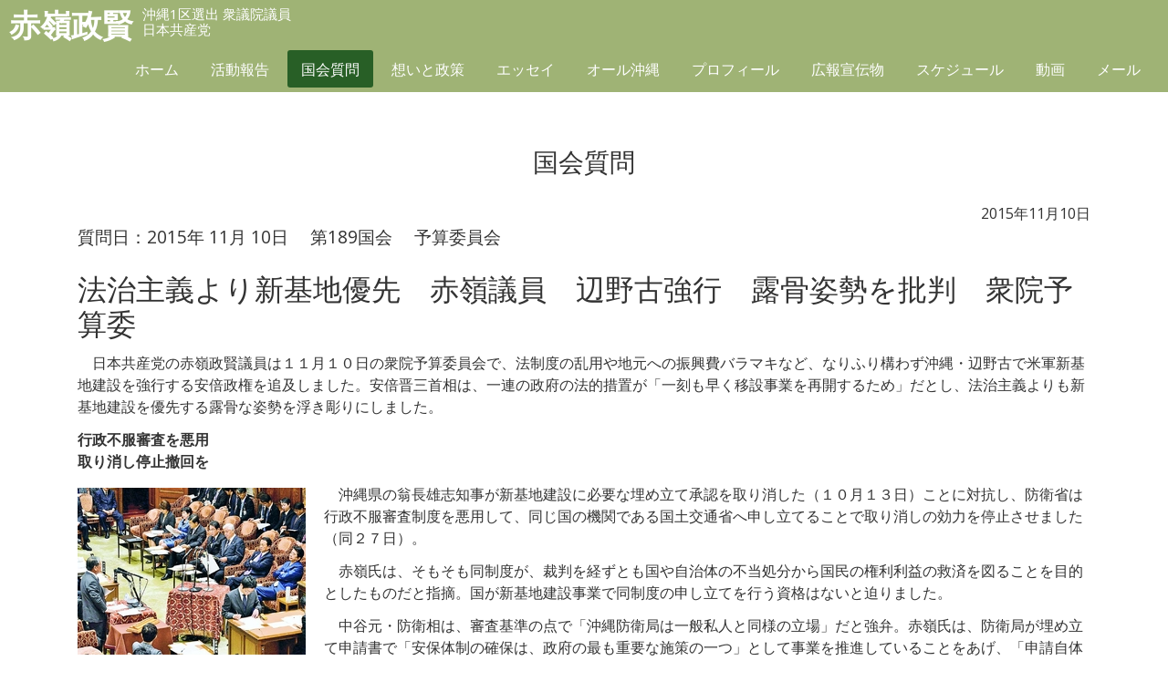

--- FILE ---
content_type: text/html; charset=UTF-8
request_url: https://akamine-seiken.jp/kokkai/kokkai-27354/
body_size: 10273
content:
<!DOCTYPE HTML>
<html lang="ja">
<head prefix="og: http://ogp.me/ns# fb: http://ogp.me/ns/fb# article: http://ogp.me/ns/article#">

<!-- Google tag (gtag.js) -->
<script async src="https://www.googletagmanager.com/gtag/js?id=G-Z7B6LE9GME"></script>
<script>
  window.dataLayer = window.dataLayer || [];
  function gtag(){dataLayer.push(arguments);}
  gtag('js', new Date());

  gtag('config', 'G-Z7B6LE9GME');
</script>

<meta http-equiv="Content-Type" content="text/html; charset=utf-8">
<meta name="viewport" content="width=device-width, initial-scale=1.0">

<meta name="description" content="平和な未来を子どもたちに">
<meta name="format-detection" content="telephone=no">
<link rel="shortcut icon" href="https://akamine-seiken.jp/css/favicon.ico">
<link href="https://akamine-seiken.jp/feed" title="赤嶺政賢（日本共産党 衆議院議員） &raquo; フィード" type="application/rss+xml" rel="alternate">

<title>法治主義より新基地優先　赤嶺議員　辺野古強行　露骨姿勢を批判　衆院予算委 &#8211; 赤嶺政賢（日本共産党 衆議院議員）</title>
<meta name='robots' content='max-image-preview:large' />
	<style>img:is([sizes="auto" i], [sizes^="auto," i]) { contain-intrinsic-size: 3000px 1500px }</style>
	<link rel='dns-prefetch' href='//netdna.bootstrapcdn.com' />
<link rel='stylesheet' id='wp-block-library-css' href='https://akamine-seiken.jp/wp-includes/css/dist/block-library/style.min.css?ver=6.8.3' type='text/css' media='all' />
<style id='classic-theme-styles-inline-css' type='text/css'>
/*! This file is auto-generated */
.wp-block-button__link{color:#fff;background-color:#32373c;border-radius:9999px;box-shadow:none;text-decoration:none;padding:calc(.667em + 2px) calc(1.333em + 2px);font-size:1.125em}.wp-block-file__button{background:#32373c;color:#fff;text-decoration:none}
</style>
<style id='global-styles-inline-css' type='text/css'>
:root{--wp--preset--aspect-ratio--square: 1;--wp--preset--aspect-ratio--4-3: 4/3;--wp--preset--aspect-ratio--3-4: 3/4;--wp--preset--aspect-ratio--3-2: 3/2;--wp--preset--aspect-ratio--2-3: 2/3;--wp--preset--aspect-ratio--16-9: 16/9;--wp--preset--aspect-ratio--9-16: 9/16;--wp--preset--color--black: #000000;--wp--preset--color--cyan-bluish-gray: #abb8c3;--wp--preset--color--white: #ffffff;--wp--preset--color--pale-pink: #f78da7;--wp--preset--color--vivid-red: #cf2e2e;--wp--preset--color--luminous-vivid-orange: #ff6900;--wp--preset--color--luminous-vivid-amber: #fcb900;--wp--preset--color--light-green-cyan: #7bdcb5;--wp--preset--color--vivid-green-cyan: #00d084;--wp--preset--color--pale-cyan-blue: #8ed1fc;--wp--preset--color--vivid-cyan-blue: #0693e3;--wp--preset--color--vivid-purple: #9b51e0;--wp--preset--gradient--vivid-cyan-blue-to-vivid-purple: linear-gradient(135deg,rgba(6,147,227,1) 0%,rgb(155,81,224) 100%);--wp--preset--gradient--light-green-cyan-to-vivid-green-cyan: linear-gradient(135deg,rgb(122,220,180) 0%,rgb(0,208,130) 100%);--wp--preset--gradient--luminous-vivid-amber-to-luminous-vivid-orange: linear-gradient(135deg,rgba(252,185,0,1) 0%,rgba(255,105,0,1) 100%);--wp--preset--gradient--luminous-vivid-orange-to-vivid-red: linear-gradient(135deg,rgba(255,105,0,1) 0%,rgb(207,46,46) 100%);--wp--preset--gradient--very-light-gray-to-cyan-bluish-gray: linear-gradient(135deg,rgb(238,238,238) 0%,rgb(169,184,195) 100%);--wp--preset--gradient--cool-to-warm-spectrum: linear-gradient(135deg,rgb(74,234,220) 0%,rgb(151,120,209) 20%,rgb(207,42,186) 40%,rgb(238,44,130) 60%,rgb(251,105,98) 80%,rgb(254,248,76) 100%);--wp--preset--gradient--blush-light-purple: linear-gradient(135deg,rgb(255,206,236) 0%,rgb(152,150,240) 100%);--wp--preset--gradient--blush-bordeaux: linear-gradient(135deg,rgb(254,205,165) 0%,rgb(254,45,45) 50%,rgb(107,0,62) 100%);--wp--preset--gradient--luminous-dusk: linear-gradient(135deg,rgb(255,203,112) 0%,rgb(199,81,192) 50%,rgb(65,88,208) 100%);--wp--preset--gradient--pale-ocean: linear-gradient(135deg,rgb(255,245,203) 0%,rgb(182,227,212) 50%,rgb(51,167,181) 100%);--wp--preset--gradient--electric-grass: linear-gradient(135deg,rgb(202,248,128) 0%,rgb(113,206,126) 100%);--wp--preset--gradient--midnight: linear-gradient(135deg,rgb(2,3,129) 0%,rgb(40,116,252) 100%);--wp--preset--font-size--small: 13px;--wp--preset--font-size--medium: 20px;--wp--preset--font-size--large: 36px;--wp--preset--font-size--x-large: 42px;--wp--preset--spacing--20: 0.44rem;--wp--preset--spacing--30: 0.67rem;--wp--preset--spacing--40: 1rem;--wp--preset--spacing--50: 1.5rem;--wp--preset--spacing--60: 2.25rem;--wp--preset--spacing--70: 3.38rem;--wp--preset--spacing--80: 5.06rem;--wp--preset--shadow--natural: 6px 6px 9px rgba(0, 0, 0, 0.2);--wp--preset--shadow--deep: 12px 12px 50px rgba(0, 0, 0, 0.4);--wp--preset--shadow--sharp: 6px 6px 0px rgba(0, 0, 0, 0.2);--wp--preset--shadow--outlined: 6px 6px 0px -3px rgba(255, 255, 255, 1), 6px 6px rgba(0, 0, 0, 1);--wp--preset--shadow--crisp: 6px 6px 0px rgba(0, 0, 0, 1);}:where(.is-layout-flex){gap: 0.5em;}:where(.is-layout-grid){gap: 0.5em;}body .is-layout-flex{display: flex;}.is-layout-flex{flex-wrap: wrap;align-items: center;}.is-layout-flex > :is(*, div){margin: 0;}body .is-layout-grid{display: grid;}.is-layout-grid > :is(*, div){margin: 0;}:where(.wp-block-columns.is-layout-flex){gap: 2em;}:where(.wp-block-columns.is-layout-grid){gap: 2em;}:where(.wp-block-post-template.is-layout-flex){gap: 1.25em;}:where(.wp-block-post-template.is-layout-grid){gap: 1.25em;}.has-black-color{color: var(--wp--preset--color--black) !important;}.has-cyan-bluish-gray-color{color: var(--wp--preset--color--cyan-bluish-gray) !important;}.has-white-color{color: var(--wp--preset--color--white) !important;}.has-pale-pink-color{color: var(--wp--preset--color--pale-pink) !important;}.has-vivid-red-color{color: var(--wp--preset--color--vivid-red) !important;}.has-luminous-vivid-orange-color{color: var(--wp--preset--color--luminous-vivid-orange) !important;}.has-luminous-vivid-amber-color{color: var(--wp--preset--color--luminous-vivid-amber) !important;}.has-light-green-cyan-color{color: var(--wp--preset--color--light-green-cyan) !important;}.has-vivid-green-cyan-color{color: var(--wp--preset--color--vivid-green-cyan) !important;}.has-pale-cyan-blue-color{color: var(--wp--preset--color--pale-cyan-blue) !important;}.has-vivid-cyan-blue-color{color: var(--wp--preset--color--vivid-cyan-blue) !important;}.has-vivid-purple-color{color: var(--wp--preset--color--vivid-purple) !important;}.has-black-background-color{background-color: var(--wp--preset--color--black) !important;}.has-cyan-bluish-gray-background-color{background-color: var(--wp--preset--color--cyan-bluish-gray) !important;}.has-white-background-color{background-color: var(--wp--preset--color--white) !important;}.has-pale-pink-background-color{background-color: var(--wp--preset--color--pale-pink) !important;}.has-vivid-red-background-color{background-color: var(--wp--preset--color--vivid-red) !important;}.has-luminous-vivid-orange-background-color{background-color: var(--wp--preset--color--luminous-vivid-orange) !important;}.has-luminous-vivid-amber-background-color{background-color: var(--wp--preset--color--luminous-vivid-amber) !important;}.has-light-green-cyan-background-color{background-color: var(--wp--preset--color--light-green-cyan) !important;}.has-vivid-green-cyan-background-color{background-color: var(--wp--preset--color--vivid-green-cyan) !important;}.has-pale-cyan-blue-background-color{background-color: var(--wp--preset--color--pale-cyan-blue) !important;}.has-vivid-cyan-blue-background-color{background-color: var(--wp--preset--color--vivid-cyan-blue) !important;}.has-vivid-purple-background-color{background-color: var(--wp--preset--color--vivid-purple) !important;}.has-black-border-color{border-color: var(--wp--preset--color--black) !important;}.has-cyan-bluish-gray-border-color{border-color: var(--wp--preset--color--cyan-bluish-gray) !important;}.has-white-border-color{border-color: var(--wp--preset--color--white) !important;}.has-pale-pink-border-color{border-color: var(--wp--preset--color--pale-pink) !important;}.has-vivid-red-border-color{border-color: var(--wp--preset--color--vivid-red) !important;}.has-luminous-vivid-orange-border-color{border-color: var(--wp--preset--color--luminous-vivid-orange) !important;}.has-luminous-vivid-amber-border-color{border-color: var(--wp--preset--color--luminous-vivid-amber) !important;}.has-light-green-cyan-border-color{border-color: var(--wp--preset--color--light-green-cyan) !important;}.has-vivid-green-cyan-border-color{border-color: var(--wp--preset--color--vivid-green-cyan) !important;}.has-pale-cyan-blue-border-color{border-color: var(--wp--preset--color--pale-cyan-blue) !important;}.has-vivid-cyan-blue-border-color{border-color: var(--wp--preset--color--vivid-cyan-blue) !important;}.has-vivid-purple-border-color{border-color: var(--wp--preset--color--vivid-purple) !important;}.has-vivid-cyan-blue-to-vivid-purple-gradient-background{background: var(--wp--preset--gradient--vivid-cyan-blue-to-vivid-purple) !important;}.has-light-green-cyan-to-vivid-green-cyan-gradient-background{background: var(--wp--preset--gradient--light-green-cyan-to-vivid-green-cyan) !important;}.has-luminous-vivid-amber-to-luminous-vivid-orange-gradient-background{background: var(--wp--preset--gradient--luminous-vivid-amber-to-luminous-vivid-orange) !important;}.has-luminous-vivid-orange-to-vivid-red-gradient-background{background: var(--wp--preset--gradient--luminous-vivid-orange-to-vivid-red) !important;}.has-very-light-gray-to-cyan-bluish-gray-gradient-background{background: var(--wp--preset--gradient--very-light-gray-to-cyan-bluish-gray) !important;}.has-cool-to-warm-spectrum-gradient-background{background: var(--wp--preset--gradient--cool-to-warm-spectrum) !important;}.has-blush-light-purple-gradient-background{background: var(--wp--preset--gradient--blush-light-purple) !important;}.has-blush-bordeaux-gradient-background{background: var(--wp--preset--gradient--blush-bordeaux) !important;}.has-luminous-dusk-gradient-background{background: var(--wp--preset--gradient--luminous-dusk) !important;}.has-pale-ocean-gradient-background{background: var(--wp--preset--gradient--pale-ocean) !important;}.has-electric-grass-gradient-background{background: var(--wp--preset--gradient--electric-grass) !important;}.has-midnight-gradient-background{background: var(--wp--preset--gradient--midnight) !important;}.has-small-font-size{font-size: var(--wp--preset--font-size--small) !important;}.has-medium-font-size{font-size: var(--wp--preset--font-size--medium) !important;}.has-large-font-size{font-size: var(--wp--preset--font-size--large) !important;}.has-x-large-font-size{font-size: var(--wp--preset--font-size--x-large) !important;}
:where(.wp-block-post-template.is-layout-flex){gap: 1.25em;}:where(.wp-block-post-template.is-layout-grid){gap: 1.25em;}
:where(.wp-block-columns.is-layout-flex){gap: 2em;}:where(.wp-block-columns.is-layout-grid){gap: 2em;}
:root :where(.wp-block-pullquote){font-size: 1.5em;line-height: 1.6;}
</style>
<link rel='stylesheet' id='dashicons-css' href='https://akamine-seiken.jp/wp-includes/css/dashicons.min.css?ver=6.8.3' type='text/css' media='all' />
<link rel='stylesheet' id='honoka-css' href='https://akamine-seiken.jp/css/bootstrap.css?ver=1.0' type='text/css' media='all' />
<link rel='stylesheet' id='style-css' href='https://akamine-seiken.jp/wp-content/themes/akamine/style.css?ver=202601261154' type='text/css' media='all' />
<link rel='stylesheet' id='style-schedule-css' href='https://akamine-seiken.jp/wp-content/themes/akamine/plugins/schedule/style-schedule.css?ver=6.8.3' type='text/css' media='all' />
<link rel='stylesheet' id='pagetop-jump-css' href='https://akamine-seiken.jp/wp-content/themes/akamine/plugins/pagetop-jump/pagetop-jump.css?ver=1.0' type='text/css' media='all' />
<link rel='stylesheet' id='style-kokkaidb-css' href='https://akamine-seiken.jp/wp-content/themes/akamine/plugins/kokkai_db/style-kokkai_db.css?ver=1.0' type='text/css' media='all' />
<link rel='stylesheet' id='awesome-css' href='//netdna.bootstrapcdn.com/font-awesome/4.6.3/css/font-awesome.min.css?ver=1.0' type='text/css' media='all' />
<script type="text/javascript" src="https://akamine-seiken.jp/wp-includes/js/jquery/jquery.min.js?ver=3.7.1" id="jquery-core-js"></script>
<script type="text/javascript" src="https://akamine-seiken.jp/wp-includes/js/jquery/jquery-migrate.min.js?ver=3.4.1" id="jquery-migrate-js"></script>
<script type="text/javascript" src="https://akamine-seiken.jp/js/bootstrap.min.js?ver=1.0" id="honoka-js"></script>
<link rel="https://api.w.org/" href="https://akamine-seiken.jp/wp-json/" /><link rel="alternate" title="oEmbed (JSON)" type="application/json+oembed" href="https://akamine-seiken.jp/wp-json/oembed/1.0/embed?url=https%3A%2F%2Fakamine-seiken.jp%2Fkokkai%2Fkokkai-27354%2F" />
<link rel="alternate" title="oEmbed (XML)" type="text/xml+oembed" href="https://akamine-seiken.jp/wp-json/oembed/1.0/embed?url=https%3A%2F%2Fakamine-seiken.jp%2Fkokkai%2Fkokkai-27354%2F&#038;format=xml" />

<script>
(function(i,s,o,g,r,a,m){i['GoogleAnalyticsObject']=r;i[r]=i[r]||function(){
	(i[r].q=i[r].q||[]).push(arguments)},i[r].l=1*new Date();a=s.createElement(o),
	m=s.getElementsByTagName(o)[0];a.async=1;a.src=g;m.parentNode.insertBefore(a,m)
})(window,document,'script','https://www.google-analytics.com/analytics.js','ga');
  ga('create', 'UA-98150465-1', 'auto');
  ga('send', 'pageview');
</script>


</head>
<body class="wp-singular kokkai_db-template-default single single-kokkai_db postid-27354 wp-theme-akamine no-thank-yu color-green pc_brows">
<nav class="navbar navbar-default navbar-fixed-top global">
	<div class="container-fluid">
		<button type="button" class="hidden-lg navbar-toggle collapsed" data-toggle="collapse" data-target="#bs-navbar-collapse-pr">
			<span class="icon-bar"></span>
			<span class="icon-bar"></span>
			<span class="icon-bar"></span>
		</button>

		<div class="navbar-header">
			<a href="/" class="navbar-brand"><span class="name">赤嶺政賢</span>
			<small>沖縄1区選出 衆議院議員<br>日本共産党</small></a>
		</div>

		<div id="bs-navbar-collapse-pr" class="collapse navbar-collapse">
			<ul class="nav navbar-nav">
				<li id="menu-item-2725" class="menu-item menu-item-type-custom menu-item-object-custom menu-item-home menu-item-2725"><a href="https://akamine-seiken.jp/">ホーム</a></li>
<li id="menu-item-2671" class="menu-item menu-item-type-post_type menu-item-object-page menu-item-2671"><a href="https://akamine-seiken.jp/act/">活動報告</a></li>
<li id="menu-item-2688" class="menu-item menu-item-type-post_type_archive menu-item-object-kokkai_db menu-item-2688 current-menu-item"><a href="https://akamine-seiken.jp/kokkai/">国会質問</a></li>
<li id="menu-item-2669" class="menu-item menu-item-type-post_type menu-item-object-page menu-item-2669"><a href="https://akamine-seiken.jp/creed/">想いと政策</a></li>
<li id="menu-item-2682" class="menu-item menu-item-type-post_type_archive menu-item-object-zuisou menu-item-2682"><a href="https://akamine-seiken.jp/zuisou/">エッセイ</a></li>
<li id="menu-item-2724" class="menu-item menu-item-type-post_type menu-item-object-page menu-item-2724"><a href="https://akamine-seiken.jp/all-okinawa/">オール沖縄</a></li>
<li id="menu-item-2670" class="menu-item menu-item-type-post_type menu-item-object-page menu-item-2670"><a href="https://akamine-seiken.jp/about/">プロフィール</a></li>
<li id="menu-item-29698" class="menu-item menu-item-type-post_type menu-item-object-page menu-item-29698"><a href="https://akamine-seiken.jp/download/">広報宣伝物</a></li>
<li id="menu-item-2732" class="menu-item menu-item-type-post_type_archive menu-item-object-tkp_schedule menu-item-2732"><a href="https://akamine-seiken.jp/schedule/">スケジュール</a></li>
<li id="menu-item-2685" class="menu-item menu-item-type-post_type_archive menu-item-object-movie menu-item-2685"><a href="https://akamine-seiken.jp/movie/">動画</a></li>
<li id="menu-item-2726" class="menu-item menu-item-type-post_type menu-item-object-page menu-item-2726"><a href="https://akamine-seiken.jp/contact/">メール</a></li>
			</ul>
		</div>

	</div><!-- /.container-fluid -->
</nav>



<div class="container">


<div id="content">

	<h2 class="page-title">国会質問</h2>
		<article class="col-xs-12">
	<div id="post-27354" class="clealrfix post-27354 kokkai_db type-kokkai_db status-publish hentry kokkai_cat-iinkai-yosan">
		<div class="entry-meta">2015年11月10日</div>
		<p class="kokkai_meta">
			<span class="q_data">質問日：2015年 11月 10日</span>
			　<span class="numb">第189国会</span>
			　<span class="cat">予算委員会</span>
		</p>
		<h1 class="entry-title">法治主義より新基地優先　赤嶺議員　辺野古強行　露骨姿勢を批判　衆院予算委</h1>

		<div class="entry-content">
		<p>　日本共産党の赤嶺政賢議員は１１月１０日の衆院予算委員会で、法制度の乱用や地元への振興費バラマキなど、なりふり構わず沖縄・辺野古で米軍新基地建設を強行する安倍政権を追及しました。安倍晋三首相は、一連の政府の法的措置が「一刻も早く移設事業を再開するため」だとし、法治主義よりも新基地建設を優先する露骨な姿勢を浮き彫りにしました。</p>
<p> <span style="font-weight: bold;"><span style="font-size: medium;">行政不服審査を悪用<br />
 取り消し停止撤回を</span></span></p>
<p> <img decoding="async" class="pict alignleft" style="float: left;" src="//akamine-seiken.jp/wp-content/uploads/blog/20151111_1220254.jpg" alt="" width="250" height="183" />　沖縄県の翁長雄志知事が新基地建設に必要な埋め立て承認を取り消した（１０月１３日）ことに対抗し、防衛省は行政不服審査制度を悪用して、同じ国の機関である国土交通省へ申し立てることで取り消しの効力を停止させました（同２７日）。</p>
<p> 　赤嶺氏は、そもそも同制度が、裁判を経ずとも国や自治体の不当処分から国民の権利利益の救済を図ることを目的としたものだと指摘。国が新基地建設事業で同制度の申し立てを行う資格はないと迫りました。</p>
<p> 　中谷元・防衛相は、審査基準の点で「沖縄防衛局は一般私人と同様の立場」だと強弁。赤嶺氏は、防衛局が埋め立て申請書で「安保体制の確保は、政府の最も重要な施策の一つ」として事業を推進していることをあげ、「申請自体を国としての立場で行ったことは明らかだ」と批判しました。</p>
<p> 　さらに赤嶺氏は、国交省自身が公有水面埋立法上、国の場合は「承認」、一般事業者（私人）の場合は「免許」と、法律上の規定・性格が両者で異なると説明してきたことを追及。石井啓一国交相は「（国と事業者で）適用条文が異なっているにすぎない」と述べ、「承認」と「免許」を文言上の違いだと主張しました。</p>
<p> 　赤嶺氏は、住民が埋め立て承認の取り消しを求めた訴訟の場で、国側の担当者も仲井真弘多・前知事による承認を「そもそも行政処分に当たらない」と主張していたことも指摘し、「その時々で都合よく立場を変え、怒りを禁じえない」と糾弾しました。</p>
<p> 　安倍政権は一方、翁長知事の取り消し効力を停止した同日に、国の立場から沖縄県の事務に介入する「代執行」に向けた手続きに着手しました。</p>
<p> 　安倍晋三首相は「一刻も早く移設事業を再開するため、迅速な手続きである」行政不服審査制度を使ったと答弁。「代執行」についても、「最終的に司法の判断を得ることができ、より適切な手段と判断した」と法廷闘争による決着を急ぐ姿勢を示しました。</p>
<p> 　赤嶺氏は、政府のやり方に行政法研究者９３人から「じつに不公正で、法治国家にもとる」との声明が出ていることも示し、「同じ政府内での申し立て・決定で、公正・中立な判断ができるはずはない」と強調。効力停止の撤回と、工事の中止を求めました。</p>
<p><span id="more-27354"></span><br />
 <span style="font-weight: bold;"><span style="font-size: medium;">環境監視委員が業者から寄付<br />
 承認の前提が崩壊</span></span></p>
<p> <img decoding="async" class="pict alignright" style="float: right;" src="//akamine-seiken.jp/wp-content/uploads/blog/20151111_1220255.jpg" alt="" width="250" height="140" /><br />
 新基地建設に関して、政府に環境保全対策などの指導・助言を行うために設置された「環境監視等委員会」。前知事の埋め立て承認の留意事項に盛り込まれ、発<br />
 足した組織です。同委員会の委員が、新基地建設の受注業者から寄付や報酬を受けていたことが明らかになり、大問題となっています。</p>
<p> 　赤嶺氏は「環境監視等委員会は、埋め立て承認の前提条件であり、核心部分だ。公平性・中立性が疑われており、埋め立て承認の前提が崩壊している」と厳しく批判しました。</p>
<p> 　赤嶺氏が告発したのは、委員３人が受注業者から計１１００万円の寄付金を受け、別の１人は年間２００万円の報酬を得ていた問題。中谷元・防衛相は「産学連携の一環だ」と開き直り、受注業者からの寄付金廃止も明言しませんでした。</p>
<p> 　赤嶺氏は、「公平性、中立性を保つというならば、防衛省として寄付金をやめさせるべきだ」と追及しました。</p>
<p> <span style="font-size: medium;"><span style="font-weight: bold;">「久辺３区」に補助金<br />
 地方自治投げ捨て</span></span></p>
<p> 　政府は、辺野古周辺３区（辺野古、久志、豊原＝通称「久辺３区」）に対し、新基地に反対する名護市の頭越しに補助金を交付しようとしています。米軍新基地建設に向けて憲法と地方自治を投げ捨てなりふり構わぬ姿勢を示す政府の姿勢を浮き彫りにしています。</p>
<p> 　久辺３区への直接補助金を交付する根拠をただした赤嶺氏に、菅義偉官房長官は、「抗議行動の騒音が地域住民の安眠を妨害していることや違法駐車への対応だ」と事実をねじ曲げて暴言。補助金を正当化しました。</p>
<p> 赤嶺氏は「夜間が騒がしいのは、夜間に（工事用の）資材を運びこむからだ。どうして県民にこんな悪態をつくのか」と抗議。「騒音が騒がしいというのであれ<br />
 ば、１７年間にわたって解決に向けて指一本もふれていない廃弾処理場の撤去にこそ手を付けるべきだ」と厳しく批判しました。</p>
<p> 　「一般論として法律によらない予算措置による補助金の交付や地方公共団体以外のものを対象とする補助金の交付は認められている」「地元から要望を受けており、最も影響を受けるところに配慮するのは当然だ」と繰り返し、開き直る菅氏。</p>
<p> 　赤嶺氏が、とりざたされる事案の内容が、防災備蓄倉庫やあずまやの整備、芝刈機の購入などであることを指摘すると、委員会室から驚きと失笑が漏れました。</p>
<p> 　赤嶺氏は、「芝刈機が基地建設の代償として直接補助金の対象になるのか。法治国家にもとる行為はただちにやめるべきだ」と追及しました。
 </p>
<div style="text-align: center;">&#8212;&#8212;&#8212;&#8212;&#8212;&#8212;&#8212;&#8212;&#8212;&#8212;&#8212;&#8212;&#8212;&#8212;&#8212;&#8212;&#8212;&#8212;&#8212;&#8212;-</div>
<p>
 <span style="font-size: medium;"><span style="font-weight: bold;">県民の立場にたった質問<br />
 視聴者から反響</span></span></p>
<p> 　衆院予算委員会で１０日に行われた日本共産党の赤嶺政賢議員の質問。国会中継を視聴していた人から党本部には「歯切れよく、鋭い質問でよかった」などの声が電話で寄せられました。</p>
<p> 　新潟県の女性は、菅義偉官房長官が、新基地建設に抗議する住民を「うるさい」と言ったことについて「腹が立つ。原因は誰がつくったんだいと言いたい。赤嶺さんは、国民、沖縄県民の立場にたっての質問だった」と話しました。</p>
<p> 　「（沖縄米軍新基地建設予定地の）周辺３地区にだけ補助金を出すというように、おカネで沖縄県民を分断する。ひどい」（東京・女性）、「答弁する政府は、沖縄県民をばかにしている。本当に許せない」（盛岡市・女性）など、政府を批判する電話も相次ぎました。</p>
<p> 　また、赤嶺氏の質問中に国会中継が打ち切られたことについて「あと３分くらいだ。最後まで中継すべきだ」など、ＮＨＫに抗議する声も多数寄せられました。(しんぶん赤旗　２０１５年１１月１１日）</p>

		
		
		
		
		<!-- / .entry-content --></div>

				
	<!-- / #post-27354 --></div>
	</article>

	<div id="nav_below" class="navigation clear clearfix">
			<div class="nav-previous"><a href="https://akamine-seiken.jp/kokkai/kokkai-27355/" rel="next">安倍内閣の新基地強行「法治国家にもとる」　衆院予算委　赤嶺議員、痛烈に批判　国が“私人”悪用、無法な補助金</a></div>
		<div class="nav-next"><a href="https://akamine-seiken.jp/kokkai/kokkai-2800/" rel="prev">２０１５年１１月１０日　第１８９国会　衆議院予算委員会</a></div>
		</div>

<!-- / #content --></div>

</div>

<div id="sns-share">
<div class="container">

<p class="text-center">このページをシェアする</p>
<a class="twt twitter btn" href="http://twitter.com/share?url=https://akamine-seiken.jp/kokkai/kokkai-27354/" target="_blank"><span class="dashicons dashicons-twitter"></span></a>
<a class="fce fb btn" href="http://www.facebook.com/share.php?u=https://akamine-seiken.jp/kokkai/kokkai-27354/" target="_blank"><span class="dashicons dashicons-facebook-alt"></span></a>

<!--<a href="https://twitter.com/share?ref_src=twsrc%5Etfw" class="twitter-share-button" data-size="large" data-show-count="false">Tweet</a><script async src="https://platform.twitter.com/widgets.js" charset="utf-8"></script>
<div id="fb-root"></div>
<script async defer crossorigin="anonymous" src="https://connect.facebook.net/ja_JP/sdk.js#xfbml=1&version=v5.0"></script>
<div class="fb-like" data-href="https://akamine-seiken.jp/kokkai/kokkai-27354/" data-width="" data-layout="button" data-action="like" data-size="large" data-share="true"></div>-->

</div>
</div>


<footer class="bg-color">
	<div class="container">
		<address>
			<p>【国会事務所】<br>
			〒100-8981　<br class="visible-xs" />東京都千代田区永田町2-2-1　<br class="visible-xs" />衆議院第１議員会館　1107号室　<br class="hidden-md hidden-lg" />TEL：03－3508－7196　<br class="visible-xs" />FAX：03－3508－3626</p>
			<p>【九州沖縄ブロック事務所】<br>
			〒810-0022　<br class="visible-xs" />福岡市中央区薬院3-13-12　<br class="visible-xs" />大場ビル３階　<br class="hidden-md hidden-lg" />TEL：092－526－1933　<br class="visible-xs" />FAX：092－526－1802</p>
			<p>【沖縄分室】<br>
			〒900-0016　<br class="visible-xs" />那覇市前島3-1-17　<br class="hidden-md hidden-lg" />TEL：098－862－7521　<br class="visible-xs" />FAX：098－862－7735</p>
		</address>
		<div id="copy" class="text-center"><small>&copy; 2004 - 2026 Akamine Seiken.</small></div>	</div>
</footer>

<script type="speculationrules">
{"prefetch":[{"source":"document","where":{"and":[{"href_matches":"\/*"},{"not":{"href_matches":["\/wp-*.php","\/wp-admin\/*","\/wp-content\/uploads\/*","\/wp-content\/*","\/wp-content\/plugins\/*","\/wp-content\/themes\/akamine\/*","\/*\\?(.+)"]}},{"not":{"selector_matches":"a[rel~=\"nofollow\"]"}},{"not":{"selector_matches":".no-prefetch, .no-prefetch a"}}]},"eagerness":"conservative"}]}
</script>


<p class="pagetop jumping"><a class="pagetopjumping" href="#content" title="このページの先頭へ"><span class="dashicons dashicons-arrow-up-alt2"></span></a></p>
<script type="text/javascript" src="https://akamine-seiken.jp/wp-content/themes/akamine/plugins/pagetop-jump/pagetop-jump.js?ver=1.0" id="pagetop-jump-js"></script>
<script type="text/javascript" src="https://akamine-seiken.jp/wp-content/themes/akamine/inc/js/jquery.accordion.js?ver=1.0" id="accord-js"></script>
<script type="text/javascript" src="https://akamine-seiken.jp/wp-content/themes/akamine/inc/js/custom.js?ver=1.0" id="custom-js"></script>
<script type="text/javascript" src="https://akamine-seiken.jp/wp-includes/js/comment-reply.min.js?ver=6.8.3" id="comment-reply-js" async="async" data-wp-strategy="async"></script>
<script src="https://akamine-seiken.jp/wp-content/themes/akamine/inc/js/jquery.fadethis.min.js"></script>
<script>
jQuery(window).fadeThis({speed: 1000});
</script>

</body>
</html>


--- FILE ---
content_type: text/css
request_url: https://akamine-seiken.jp/wp-content/themes/akamine/plugins/pagetop-jump/pagetop-jump.css?ver=1.0
body_size: 661
content:
/* CSS Document */

.pagetop {
	/* ▼最初は非表示にしておく */
	display: none;
/*	display: block;*/

	/* ▼表示位置を画面の右下に固定 */
	position: fixed;		/* ←表示場所を固定 */
	bottom: 18px;			/* ←下端からの距離 */
	right: 18px;			/* ←右端からの距離 */
	
	/* ▼配色・配置・文字の装飾など */
	background-color: #333333; /* ←背景色 */
	opacity: 0.75;			/* ←透明度 */
	border-radius: 49%;		/* ←角丸の半径 */
	text-align: center;		/* ←文字の位置 */
	/*font-size: 140%;		/* ←文字サイズ */
	font-weight: bold;		/* ←文字の太さ */
	margin: 0;				/* ←外側の余白 */
	padding: .7em 0;			/* ←内側の余白 */
	line-height: 1;
	z-index: 1000;
}
.pagetop .dashicons,
.dashicons-before::before {
	font-size: 26px !important;		/* ←文字サイズ */
	width: 30px !important;
	height: 30px !important;
}
.pagetop a,
.pagetop a:link,
.pagetop a:visited {
	color: white !important;			/* ←文字色 */
	text-decoration: none;	/* ←下線なし */
	padding: .7em;
}
.pagetop a:hover,
.pagetop a:active {
	color: yellow !important;			/* ←文字色 */
}



--- FILE ---
content_type: text/css
request_url: https://akamine-seiken.jp/wp-content/themes/akamine/plugins/kokkai_db/style-kokkai_db.css?ver=1.0
body_size: 656
content:
@charset "utf-8";
/*
国会質問DB　追加CSS
*/


.kokkai_meta {
	font-size: 1.2em;
}


.entrylist .kokkai_db .link {
	line-height: 1.8;
}

.entrylist .kokkai_db h2 {
    font-weight: normal;
	font-size: 120%;
/*    margin-left: 1.3em;*/
	margin-bottom: 0;
}

form#kokkai_search {
    border: 1px solid #999;
    line-height: 2.5;
    padding: 12px;
}
form#kokkai_search input[type="text"] {
    border: 1px solid #ccc;
    font-size: 110%;
    margin: 0 3px;
    padding: 2px 4px;
    width: 45px;
}
form#kokkai_search select {
    border: 1px solid #ccc;
    font-size: 110%;
    margin: 0 3px;
    padding: 2px 2px 2px 4px;
}
form#kokkai_search input[type="submit"],
form#kokkai_search input[type="reset"] {
    font-size: 110%;
}
form#kokkai_search .btn {
    text-align: right;
	display: block;
}
.search form#kokkai_search input[type="reset"] {
    display: none;
}
.past-link {
    clear: both;
    padding: 8px;
    text-align: right;
}

.search .kokkai_db .link {
	padding-left: 0;
}
.search .entrylist .kokkai_db .link a {
	margin-left: 0;
}


@media only screen and (max-width: 767px) {  /* 幅767px以下のスクリーンに対するスタイル */
form#kokkai_search .numb {
	display: block;
}
form#kokkai_search input#s {
    width: 70%;
}

}

@media print, screen and (min-width: 768px) {  /* 幅768px以上のスクリーンに対するスタイル */
form#kokkai_search .btn {
/*    margin-top: -2em;*/
}
form#kokkai_search .date {
/*	display: block;*/
}
form#kokkai_search input#s {
    width: 650px;
}

}
